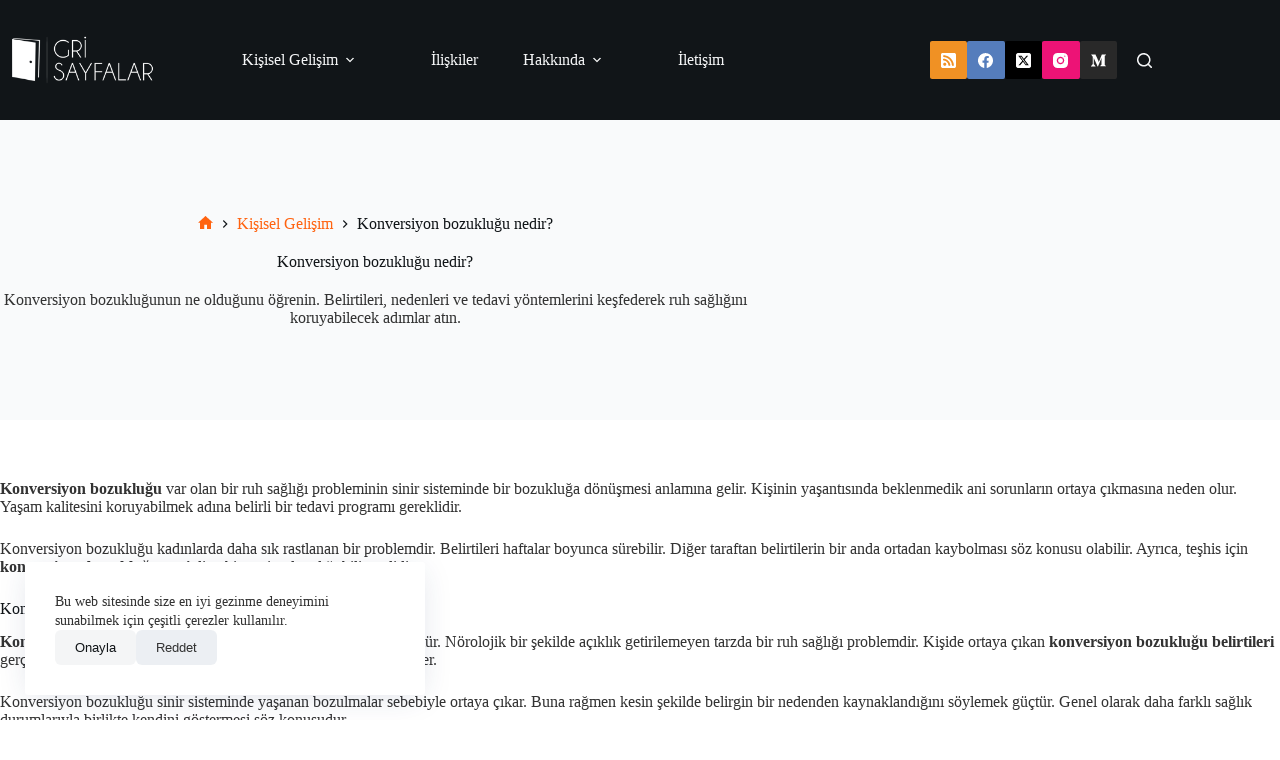

--- FILE ---
content_type: text/html; charset=utf-8
request_url: https://www.google.com/recaptcha/api2/aframe
body_size: 270
content:
<!DOCTYPE HTML><html><head><meta http-equiv="content-type" content="text/html; charset=UTF-8"></head><body><script nonce="EqOS6yUmTXGHjxKe0OmkXg">/** Anti-fraud and anti-abuse applications only. See google.com/recaptcha */ try{var clients={'sodar':'https://pagead2.googlesyndication.com/pagead/sodar?'};window.addEventListener("message",function(a){try{if(a.source===window.parent){var b=JSON.parse(a.data);var c=clients[b['id']];if(c){var d=document.createElement('img');d.src=c+b['params']+'&rc='+(localStorage.getItem("rc::a")?sessionStorage.getItem("rc::b"):"");window.document.body.appendChild(d);sessionStorage.setItem("rc::e",parseInt(sessionStorage.getItem("rc::e")||0)+1);localStorage.setItem("rc::h",'1768910747324');}}}catch(b){}});window.parent.postMessage("_grecaptcha_ready", "*");}catch(b){}</script></body></html>